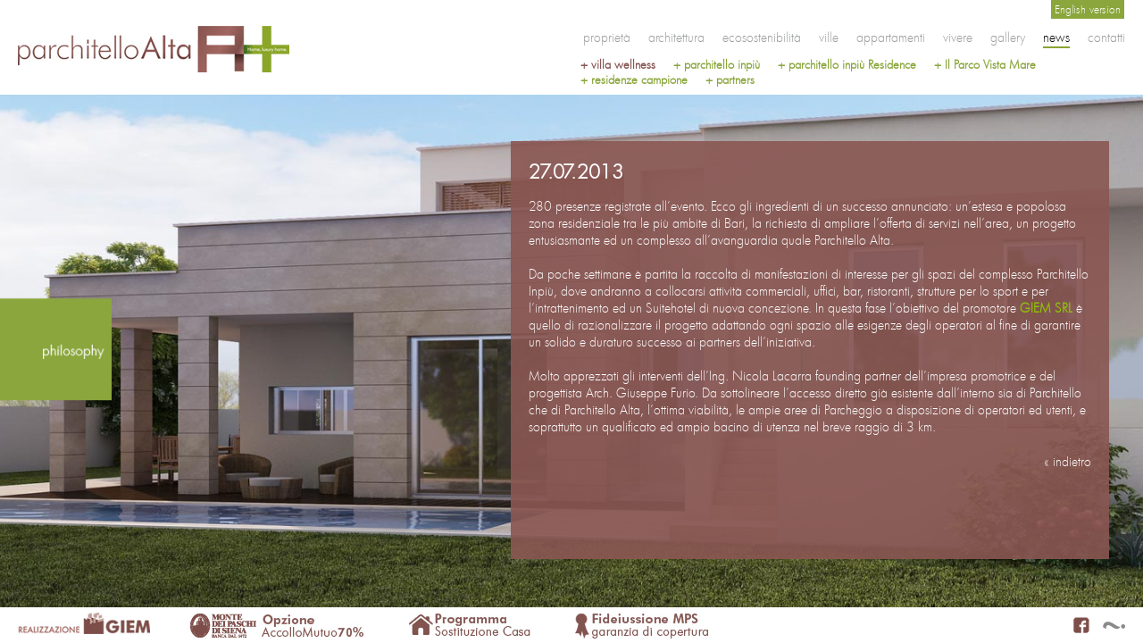

--- FILE ---
content_type: text/html
request_url: http://www.parchitelloalta.com/news/27-07-2013.html
body_size: 3344
content:
<!DOCTYPE html PUBLIC "-//W3C//DTD XHTML 1.0 Transitional//EN" "http://www.w3.org/TR/xhtml1/DTD/xhtml1-transitional.dtd">
<html xmlns="http://www.w3.org/1999/xhtml">
<head>
<meta http-equiv="Content-Type" content="text/html; charset=UTF-8" />

<link REL="shortcut icon" HREF="../favicon.ico">

<meta name="keywords" content="parchitello, alta, torre a mare, bari, certificazione, classe A, nuovi, edifici, ville, appartamenti, ecosostenibili, lusso, prestigio, costruzione, schiera, vendita." />

<title>PARCHITELLO ALTA - NEWS Nuove Ville e Appartamenti Parchitello Torre a Mare BARI. Ville a schiera in vendita, con Certificazione Classe A, ecosostenibili. Nuovi edifici di prestigio in costruzione a Parchitello, Torre a Mare BARI.</title>

<META NAME="description" CONTENT="NEWS Nuove Ville e Appartamenti in vendita a Parchitello, Torre a Mare BARI. Ville di prestigio in vendita con certificazione di Classe A, nuove case in costruzione a Tore a Mare, ville a schiera e appartamenti lussuosi. Nuovi Edifici ecosostenibili a BARI." />

<meta name="CLASSIFICATION" content="parchitello, alta, torre, mare, bari, vendita, ville, appartamenti, schiera, certificazione, classe, A, prestigio, lusso, lussuoso, nuove, case, costruzione">

<meta name="Language" content="it">

<meta name="keyphrases" content="nuove ville Torre a Mare, ville lussuose bari, ville a schiera bari, ville in vendita, appartamenti in vendita, parchitello torre a mare, ville di prestigio bari, ville di classe A, nuove costruzioni parchitello, nuovi appartamenti, case in costruzione" />

<meta name="document-type" content="Web Page" />

<meta name="cache-control" content="Public" />

<meta name="Identifier-URL" content="http://www.parchitelloalta.com" />

<meta name="contactState" content="italy" />






<link rel="stylesheet" href="../supersized.css" type="text/css" media="screen" />
<link rel="stylesheet" href="../style.css" type="text/css" media="screen" />


 <!-- philosophy -->
 <script type="text/javascript" src="../js/jquery.js"></script>
        

<!-- slide -->
<script type="text/javascript" src="../js/jquery.min.js"></script>
<script type="text/javascript" src="../js/supersized.3.1.3.min.js"></script>
<script type="text/javascript" src="../js/config_ville.js"> </script> 
					    







<!-- lightbox -->
<link rel="stylesheet" type="text/css" href="../shadowbox.css" />
<script type="text/javascript" src="../js/demo.js"></script>
<script type="text/javascript" src="../js/shadowbox.js"></script>
<script type="text/javascript">
Shadowbox.init({
    // a darker overlay looks better on this particular site
    overlayOpacity: 0.8
    // setupDemos is defined in assets/demo.js
}, setupDemos);
</script>












<script type="text/javascript">
var _gaq = _gaq || [];
_gaq.push(['_setAccount', 'UA-20820359-1'])
_gaq.push(['_trackPageview']);

(function() {
var ga = document.createElement('script'); ga.type = 'text/javascript'; ga.async = true;
ga.src = ('https:' == document.location.protocol ? 'https://ssl' : 'http://www') + '.google-analytics.com/ga.js';
var s = document.getElementsByTagName('script')[0]; s.parentNode.insertBefore(ga, s);
})();
</script>
</head>

<body>
<div id="lingua"><a href="http://www.parchitelloalta.com/eng">English version</a></div>





<div id="header">


     <div id="logo"><a href="../index.html"><img src="../images-parchitello-alta/parchitelloAlta-ville-appartamenti-prestigio-bari.jpg" alt="parchitelloAlta Ville Appartamenti Bari" width="304" height="52" border="0" /></a></div>



                               
      <div id="headerDx">
                          
                                  
                              
               <ul id="vociMenu">
               
               
              
                        
                        <li><a href="../proprieta-giem-costruzioni/proprieta-giem-parchitello-alta.html">proprietà</a></li>
                        <li><a href="../architettura-progetto-parchitello/architettura-progetto-parchitello-alta-bari.html">architettura</a></li>
                        <li><a href="../ecosostenibilita-edifici-ecosostenibili/ecosostenibilita-certificazione-classe-a-bari.html">ecosostenibilità</a></li>
                        <li><a href="../vendita-ville-lusso-bari/ville-lussuose-prestigio-bari.html">ville</a></li>
                        <li><a href="../vendita-immobili-appartamenti-lusso-bari/appartamenti-lusso-prestigio-bari.html">appartamenti</a></li>
                        <li><a href="../vivere-parchitello-alta/vivere-parchitello-alta-torre-mare-bari.html">vivere</a></li>
                        <li><a href="../gallery-parchitello-alta/foto-ville-appartamenti-parchitello-alta-bari.html">gallery</a></li>
                        <li><a href="../news/news.html" class="active">news</a></li>
                        <li><a href="../contatti-parchitello-alta-bari/contatti-parchitello-torre-mare-bari.html">contatti</a></li>
                  
                        
                        
                             
                        
               </ul>
               
               
               
               
                 <ul id="vociMenu2">
               
               
              
                        
                        <li><a href="../villa-wellness-bari/villa-bari-wellness-sauna-bagno-turco-doccia-emozionale-home-cinema.html"><span class="tastoWellness">+ villa wellness</span></a></li>
<li><a href="../inpiu-parchitello-alta/inpiu-parchitello-torre-mare-bari.html">+ parchitello inpiù</a></li>
<li><a href="../inpiu-parchitello-alta/inpiu-parchitello-residence.html">+ parchitello inpiù Residence</a></li>

			   <li><a href="../inpiu-parchitello-alta/parco-vista-mare-noicattaro-bari.html">+ Il Parco Vista Mare</a></li>
                        
                        <li><a href="../residenze-campione/residenze-campione-parchitello-alta-bari.html">+ residenze campione</a></li>
                        
                        <li><a href="../partners-parchitello-alta/partners-parchitello-alta-torre-mare-bari.html">+ partners</a></li>
                  
               </ul>
                              
                                 
                          
                          
       </div>



</div>






<div id="fasciaCentrale">





        <ul id="navigation">
            <li><a href="#" class="voce1"><img src="../images-parchitello-alta/philosophyHome.png" width="575" height="569" /></a></li>
            
        </ul>







       <div id="boxInterne">
       
       
             <h1>27.07.2013 
             <br />
             </h1>
             
            <div id="contenuto">
            
            <p>280 presenze registrate all’evento. Ecco gli ingredienti di un successo annunciato: un’estesa e popolosa zona residenziale tra le più ambite di Bari, la richiesta di ampliare l’offerta di servizi nell’area, un progetto entusiasmante ed un complesso all’avanguardia quale Parchitello Alta. <br />
              <br />
              Da poche settimane è partita la raccolta di manifestazioni di interesse per gli spazi del complesso Parchitello Inpiù, dove andranno a collocarsi attività commerciali, uffici, bar, ristoranti, strutture per lo sport e per l’intrattenimento ed un Suitehotel di nuova concezione. In questa fase l’obiettivo del promotore <strong class="boldVerde">GIEM SRL</strong> è quello di razionalizzare il progetto adattando ogni spazio alle esigenze degli operatori al fine di garantire un solido e duraturo successo ai partners dell’iniziativa. <br />
              <br />
              Molto apprezzati gli interventi dell’Ing. Nicola Lacarra founding partner dell’impresa promotrice e del progettista Arch. Giuseppe Furio. Da sottolineare l’accesso diretto già esistente dall’interno sia di Parchitello che di Parchitello Alta, l’ottima viabilità, le ampie aree di Parcheggio a disposizione di operatori ed utenti, e soprattutto un qualificato ed ampio bacino di utenza nel breve raggio di 3 km. </p>


<br />
<p id="back"><a href="news.html">&laquo; indietro</a></p>
            
            
            
            
            </div>
            
            
       
       
  </div>





</div>







<div id="footer">


     
  <div id="marchioGiem"><a href="../proprieta-giem-costruzioni/proprieta-giem-parchitello-alta.html"><img src="../images-parchitello-alta/logoGiem.jpg" width="148" height="24" alt="Giem parchitelloAlta" /></a></div>
     <div id="marchioMPS"><a href="../opzione-accollo-mutuo/costo-villa-appartamento-parchitello-alta-bari.html"><img src="../images-parchitello-alta/logoMPS.jpg" width="195" height="27" alt="Monte Paschi di Siena" /></a></div>
     
     <div id="marchioSostituzioneCasa"><a href="../sostituzione-casa-bari/sostituzione-casa-comprare-parchitello-bari.html"><img src="../images-parchitello-alta/logoSostituzioneCasa.jpg" width="136" height="25" alt="Permuta Casa Parchitello Alta" /></a></div> <div id="fm"><a href="http://www.fanizzimaggipinto.it/" target="_blank"><img src="../images-parchitello-alta/fm.jpg" alt="FanizziMaggipinto" width="25" height="9" border="0" /></a></div>

<div id="marchioSostituzioneCasa"><a href="../fideiussione-copertura-mps/copertura-casa-parchitello-alta-bari.html"><img src="../images-parchitello-alta/logoFideiussione.jpg" width="149" height="28" alt="Copertura MPS parchitello alta" /></a></div>

     


     <div id="boxSocial"> <a href="http://it-it.facebook.com/pages/PARCHITELLO-ALTA/291811540843856" target="_blank"><img src="../images-parchitello-alta/fb.jpg" alt="ParchitelloAlta su Facebook" width="18" height="18" border="0" /></a>
          <!--<img src="images-parchitello-alta/tw.jpg" width="26" height="18" alt="ParchitelloAlta su Twitter" />-->
          <!--<img src="images-parchitello-alta/yt.jpg" width="25" height="18" alt="ParchitelloAlta su You Tube" />-->
     
     
     </div>
   



</div>



<script type="text/javascript">  

$('#navigation a').stop().animate({'marginLeft':'-450px'},1000);
	$('#navigation > li').hover(
		function () {
			$('a',$(this)).stop().animate({'marginLeft':'0px'},1000);
		},
		function () {
			$('a',$(this)).stop().animate({'marginLeft':'-450px'},1000);
		}
	);



</script>
</body>
</html>


--- FILE ---
content_type: text/css
request_url: http://www.parchitelloalta.com/style.css
body_size: 2274
content:
/* CSS Document */

*,div {padding:0px; margin:0px; border:0px;}


body {font-family: 'FuturaLtLight';
      background:#f7f7f7;
	  color:#FFFFFF;}


.boldVerde {color:#8ebe09;}

.boldNero {color:#000;}


p a {color:#FFFFFF;
    }

p a:hover {text-decoration:none;}



h2 {font-size:17px;}



@font-face {
    font-family: 'FuturaLtLight';
    src: url('font/27737_futura_lt-webfont.eot');
    src: url('font/27737_futura_lt-webfont.eot?#iefix') format('embedded-opentype'),
         url('font/27737_futura_lt-webfont.woff') format('woff'),
         url('font/27737_futura_lt-webfont.ttf') format('truetype'),
         url('font/27737_futura_lt-webfont.svg#FuturaLtLight') format('svg');
    font-weight: normal;
    font-style: normal;

}




.bold {font-weight:bold;}





#back a {color:#FFF;
        float:right;
		text-decoration:none;}



#back a:hover {text-decoration:underline;}




#header {width:100%;
        height:106px;
		background:#fff;
		float:left;
		position:fixed;
		z-index:1000;
		top:0;
	
		}
		

#logo {width:304px;
       height:52px;
	   margin:29px 0 0 20px;
	   float:left;}
	   
	   
	   

#headerDx {width:650px;
           height:90px;
          float:right;
		  margin:26px 0 76px 0;} 
		  
		  
		  
		  

/*------- MENU -------*/





#vociMenu {
	margin:6px 20px 0 0;
       float:right;
	   

	}

#vociMenu li {
	
	display: inline;
	list-style-type: none;
	}
	
#vociMenu a:link, #vociMenu a:visited {
	float: left;
	font-size: 14px;
	margin: 0 0px 0 20px;
	
	text-decoration: none;
	color: #97999b;
	}

#vociMenu a.active:link, #vociMenu a.active:visited {
	border-bottom: 2px solid #8ba533;
	padding-bottom: 1px;
	color:#000;
	}	   
	
	
#vociMenu a:hover {color:#000;}	
	












#vociMenu2 {
	margin:10px 20px 0 0;
       float:right;
	   

	}

#vociMenu2 li {
	
	display: inline;
	list-style-type: none;
	}
	
#vociMenu2 a:link, #vociMenu2 a:visited {
	float: left;
	font-size: 13px;
	font-weight:bold;
	margin: 0 0px 0 20px;
	
	text-decoration: none;
	color: #8AA63C;
	}

#vociMenu2 a.active:link, #vociMenu2 a.active:visited {
	border-bottom: 2px solid #8ba533;
	padding-bottom: 1px;
	color:#000;
	}	   
	
	
#vociMenu2 a:hover {color:#955E59;}	



#vociMenu2 a.active2:link, #vociMenu2 a.active2:visited {
	border-bottom: 2px solid #8ba533;
	padding-bottom: 2px;
	color:#955E59;
	}	



	
/*------- FINE MENU -------*/






#fasciaCentrale {width:100&;
                 float:left;
				 clear:both;
				 }






ul#navigation {
    position: fixed;
    margin: 0px;
    padding: 0px;
    top: 0px;
    left: 0px;
    list-style: none;
    z-index:2;
	margin-top:106px;
	height: 621px;
	
	
	
	
	
	
}


ul#navigation li {
    width: 100px;
	height: 621px;
	
	
}
ul#navigation li a {
	text-decoration:none;
    display: block;
    margin-left: -2px;
    width: 575px;
    height: 621px;
	 
	font-size:16px;
	font-weight:bold;
	overflow:auto;
	
    

}


#boxHome {width:326px;
         
		 position:absolute;
		 right:15%;
		 top:130px;
		 background:url(images-parchitello-alta/bgBox.png) repeat;
		 padding:20px 0 20px 20px;}
		 
		 
#banner {width:346px;
         
		 position:absolute;
		 right:15%;
		 top:360px;
		 }


#banner2 {width:346px;
         
		 position:absolute;
		 right:15%;
		 top:614px;
		 }







#boxHome h1 {
   font-size:21px;}





#boxInterneINPIU {width:630px;
         
		 position:absolute;
		 right:3%;
		 top:22%;
		 background:url(images-parchitello-alta/bgBoxINPIU.png) repeat;
		 padding:20px 20px 20px 20px;
		 z-index:1;
		 padding-bottom:100px;
		 font-size:15px;
		 
		 }







#boxInterne {width:630px;
         
		 position:absolute;
		 right:3%;
		 top:22%;
		 background:url(images-parchitello-alta/bgBox.png) repeat;
		 padding:20px 20px 20px 20px;
		 z-index:1;
		 padding-bottom:100px;
		 font-size:15px;
		 
		 }
		 





#logoINPIU {width:162px;
         height:162px;
		 position:absolute;
		 right:670px;
		 top:0;
		 z-index:1;
	}












#boxInterne h1 {font-size:21px;}

#boxInterne p {font-size:14px;
               }








#colonnaSx {width:306px;
            float:left;
			}






#colonnaSxContatti {width:300px;
                     float:left;
                    }




#colonnaDxContatti {width:290px;
                   float:left;
				   margin-left:20px;
                    }



#fotoMedium {width:306px;
             height:213px;
			 background:#FFFFFF;}




.fotoSmall {width:68px;
            height:54px;
			float:left;
			background:#FFF;
			margin:10px 5px 0 3px;}



.boxAnteprima {width:144px;
           height:100px;
		   float:left;
		   background:#FFF;
		   margin:24px 11px 0 0;}
		   
		   


.boxAnteprima2 {width:200px;
           height:100px;
		   float:left;
		   background:#FFF;
		   margin:24px 10px 0 0;}




	 
.boxAnteprima3 {width:100px;
           height:80px;
		   float:left;
		   background:#FFF;
		   margin:5px 5px 0 0;}	 
		   
		   .boxAnteprimaNEW {width:68px;
           height:54px;
		   float:left;
		   background:#FFF;
		   margin:5px 5px 0 0;}
		   
		   
		   
.boxAnteprima4 {width:100px;
           height:141px;
		   float:left;
		   background:#FFF;
		   margin:5px 5px 0 0;}	 



	 




#contenuto {width:100%;
            float:left;
			margin-top:15px;}

	
	
#bannerLocation {width:300px;
                 float:left;
				 height:72px;
				 margin:10px 0 0 2px;
				 background:#000000;}

	
	 
	 
	 
#colonnaDx {width:298px;
            float:left;
			margin-left:15px;}



	 
	 

#elencoBoxHome li {list-style-type:none;
                   }


	 
	 
	   


#footer {
	width:100%;
	height:40px;
	background-color:#fff;
	bottom:0;
	z-index:1000;
	position:fixed;
	
		 }




#marchioMPS {float:left;
         margin:7px 0 0 45px;}



#marchioGiem {float:left;
              margin:6px 0 0 20px;}
			  
#marchioSostituzioneCasa {float:left;
              margin:7px 0 0 50px;
			  width:136px;}			  





#fm {float:right;
     margin:16px 20px 0 0;}
	 
	 

#boxSocial {float:right;
            margin:11px 10px 0 0;}


#boxSocial img {float:left;
                margin-right:5px;}

#boxAppartamenti-new {width:290px;
                  height:220px;
				  float:left;
				  margin-right:10px;}



#boxAppartamenti1 {width:285px;
                  height:141px;
				  float:left;
				  margin-right:50px;}
				  


#boxAppartamenti2 {width:285px;
                  height:141px;
				  float:left;
				  }





#mappa {width:100%;
                height:100%;
				
				float:left;}




.form {margin-top:10px;
       float:left;}


.casella {margin-bottom:25px;
         height:22px;
		 color:#999;
		 margin-right:18px;
		 padding:2px;
		 width:130px;}
		 


.casellaW {margin-bottom:25px;
         height:22px;
		 color:#999;
		 margin-right:18px;
		 padding:2px;
		 width:100px;}





.orario {margin-bottom:25px;
         height:22px;
		 color:#999;
		 margin-right:18px;
		 padding:2px;
		 width:130px;}






.orarioW {margin-bottom:25px;
         height:22px;
		 color:#999;
		 margin-right:18px;
		 padding:2px;
		 width:100px;}



		 





		 
		 
.casellaContatti {margin-bottom:25px;
         height:22px;
		 color:#999;
		 margin-right:18px;
		 padding:2px;
		 width:115px;
		 float:left;}



.casellaMessaggio {width:250px;
                   height:150px;
                    color:#999;
					margin-bottom:20px;
					padding:5px;
					
					
               }




.invia {width:100px;
       
		float:left;
		margin-top:20px;	
		background-color:#39525D;
		color:#FFFFFF;
		padding:10px;
		cursor:pointer;
		}
		
		

.inviaContatti {width:100px;
       
		
		
		background-color:#8AA63C;
		color:#FFFFFF;
		padding:5px;
		cursor:pointer;
		clear:both;
		}






.map-info {
			font-family: Verdana;
			font-size: 13px;
			width: 300px;
		}





.boxGallery {width:150px;
             height:100px;
			 float:left;
			 margin:15px 60px 0 0;
			 }


.fotoContenuti {width:150px;
                height:120px;
				margin:0 10px 10px 0;}





.fotoAppartamenti { width:80px;
                   height:80px;
				   float:left;
				  
				   margin-right:12px;
				   margin-top:12px;}





.tastoWellness { color:#855551;}







#mappa {width:100%;
        height:100%;
		float:left;}





    #scheda em {font-size:15px;}
  
  
     #scheda ul {float:left;
	            margin-right:64px;}
	 
	 
  
  
     #scheda ul li {list-style-type:none;
	               color:#FFFFFF;
				   width:220px;
				  
				   }
	
	  #scheda li {padding-bottom:5px;
	             border-bottom:1px solid #CCC;
				 }
				 
		
		
		.dati {float:right;}
				 
	
	
#lingua {background:#8AA63C;
         position:fixed;
		 right:0;
		 top:0;
		 z-index:5000;
		 font-size:12px;
		 padding:3px 4px 3px 4px;
		 margin-right:21px;}	 
		 
#lingua a {color:#FFF; text-decoration:none;}

--- FILE ---
content_type: application/javascript
request_url: http://www.parchitelloalta.com/js/config_ville.js
body_size: 1020
content:
// JavaScript Document

		jQuery(function($){
				$.supersized({
				
					//Functionality
					slideshow               :   1,		//Slideshow on/off
					autoplay				:	1,		//Slideshow starts playing automatically
					start_slide             :   1,		//Start slide (0 is random)
					random					: 	0,		//Randomize slide order (Ignores start slide)
					slide_interval          :   5000,	//Length between transitions
					transition              :   1, 		//0-None, 1-Fade, 2-Slide Top, 3-Slide Right, 4-Slide Bottom, 5-Slide Left, 6-Carousel Right, 7-Carousel Left
					transition_speed		:	1100,	//Speed of transition
					new_window				:	1,		//Image links open in new window/tab
					pause_hover             :   0,		//Pause slideshow on hover
					keyboard_nav            :   1,		//Keyboard navigation on/off
					performance				:	1,		//0-Normal, 1-Hybrid speed/quality, 2-Optimizes image quality, 3-Optimizes transition speed // (Only works for Firefox/IE, not Webkit)
					image_protect			:	1,		//Disables image dragging and right click with Javascript
					image_path				:	'img/', //Default image path

					//Size & Position
					min_width		        :   0,		//Min width allowed (in pixels)
					min_height		        :   0,		//Min height allowed (in pixels)
					vertical_center         :   1,		//Vertically center background
					horizontal_center       :   1,		//Horizontally center background
					fit_portrait         	:   1,		//Portrait images will not exceed browser height
					fit_landscape			:   0,		//Landscape images will not exceed browser width
					
					//Components
					navigation              :   1,		//Slideshow controls on/off
					thumbnail_navigation    :   1,		//Thumbnail navigation
					slide_counter           :   1,		//Display slide numbers
					slide_captions          :   1,		//Slide caption (Pull from "title" in slides array)
					slides 					:  	[		//Slideshow Images
														{image : 'http://www.parchitelloalta.com/images-parchitello-alta/slideVille/1.jpg', title : 'Parchitello Alta'},
														
															{image : 'http://www.parchitelloalta.com/images-parchitello-alta/slideVille/16.jpg', title : 'Parchitello Alta'},
														{image : 'http://www.parchitelloalta.com/images-parchitello-alta/slideVille/2.jpg', title : 'Parchitello Alta'}, 
													
														{image : 'http://www.parchitelloalta.com/images-parchitello-alta/slideVille/18.jpg', title : 'Parchitello Alta'},
														{image : 'http://www.parchitelloalta.com/images-parchitello-alta/slideVille/3.jpg', title : 'Parchitello Alta'}, 
														
															{image : 'http://www.parchitelloalta.com/images-parchitello-alta/slideVille/17.jpg', title : 'Parchitello Alta'},
														{image : 'http://www.parchitelloalta.com/images-parchitello-alta/slideVille/4.jpg', title : 'Parchitello Alta'}, 
													
														{image : 'http://www.parchitelloalta.com/images-parchitello-alta/slideVille/5.jpg', title : 'Parchitello Alta'}, 
														{image : 'http://www.parchitelloalta.com/images-parchitello-alta/slideVille/6.jpg', title : 'Parchitello Alta'},
														{image : 'http://www.parchitelloalta.com/images-parchitello-alta/slideVille/7.jpg', title : 'Parchitello Alta'},
														{image : 'http://www.parchitelloalta.com/images-parchitello-alta/slideVille/7.jpg', title : 'Parchitello Alta'}, 
														{image : 'http://www.parchitelloalta.com/images-parchitello-alta/slideVille/8.jpg', title : 'Parchitello Alta'},
														{image : 'http://www.parchitelloalta.com/images-parchitello-alta/slideVille/9.jpg', title : 'Parchitello Alta'},
														{image : 'http://www.parchitelloalta.com/images-parchitello-alta/slideVille/11.jpg', title : 'Parchitello Alta'},
														{image : 'http://www.parchitelloalta.com/images-parchitello-alta/slideVille/10.jpg', title : 'Parchitello Alta'},
														{image : 'http://www.parchitelloalta.com/images-parchitello-alta/slideVille/12.jpg', title : 'Parchitello Alta'},
														{image : 'http://www.parchitelloalta.com/images-parchitello-alta/slideVille/13.jpg', title : 'Parchitello Alta'},
														{image : 'http://www.parchitelloalta.com/images-parchitello-alta/slideVille/14.jpg', title : 'Parchitello Alta'},
														{image : 'http://www.parchitelloalta.com/images-parchitello-alta/slideVille/15.jpg', title : 'Parchitello Alta'},
					
														
														{image : 'http://www.parchitelloalta.com/images-parchitello-alta/slideVille/19.jpg', title : 'Parchitello Alta'}     
														
												]
												
				}); 
		    });